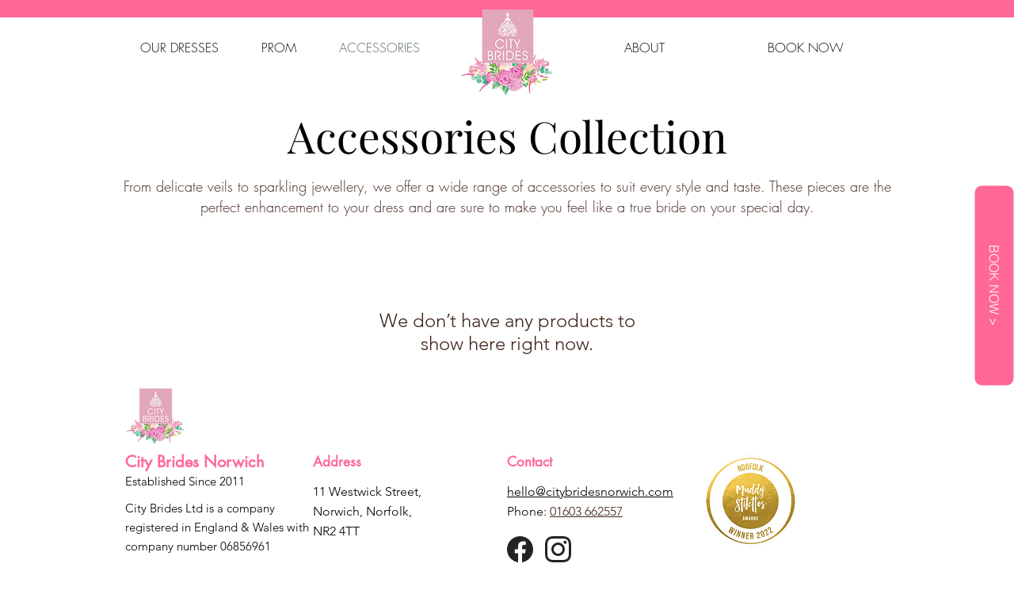

--- FILE ---
content_type: text/html; charset=UTF-8
request_url: https://embedsocial.com/api/reviews_schema?reviewsRef=3fa66bcf8a1f36b130408154df0f7d3e82fb01b9&callback=jsonp_3fa66bcf8a1f36b130408154df0f7d3e82fb01b9_0
body_size: -41
content:
jsonp_3fa66bcf8a1f36b130408154df0f7d3e82fb01b9_0({"reviewsRef":"3fa66bcf8a1f36b130408154df0f7d3e82fb01b9","rating":4.7,"reviews":184,"schemaName":"City Brides - Wedding Shop in Norwich-Norwich","success":true})